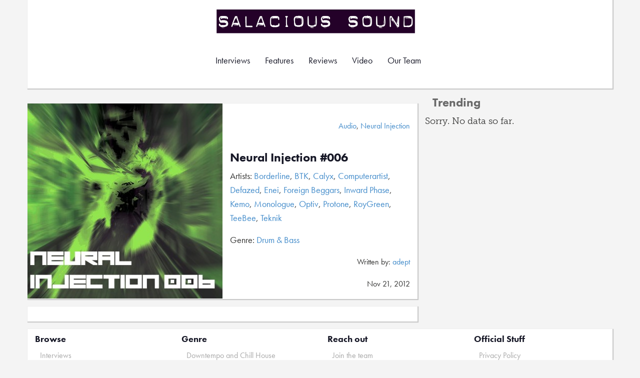

--- FILE ---
content_type: text/html; charset=UTF-8
request_url: https://salacioussound.com/artist/monologue/
body_size: 25696
content:
<!DOCTYPE html>
<html ng-app="salaciousSound">
<head>
	<title>Monologue | Artist |  Salacious Sound</title>
	<meta name="viewport" content="width=device-width, initial-scale=1.0">
	<meta charset="utf-8" />
	<meta http-equiv="x-ua-compatible" content="IE=edge" />
	<!-- Stylesheets -->
	<link href="https://salacioussound.com/wp-content/themes/salacious6/assets/public/css/bootstrap.css" rel="stylesheet" media="screen">
	<link rel="stylesheet" href="//maxcdn.bootstrapcdn.com/font-awesome/4.3.0/css/font-awesome.min.css">
	<link href="https://salacioussound.com/wp-content/themes/salacious6/assets/public/main.css" rel="stylesheet" media="screen">
	<!-- Scripts -->
	<script type="text/javascript" src="//use.typekit.net/mih7xfw.js"></script>
	<script type="text/javascript">try{Typekit.load();}catch(e){}</script>
	<script type="text/javascript" src="http://code.jquery.com/jquery-2.1.4.min.js"></script>
	<script type="text/javascript" src="/wp-content/themes/salacious6/assets/public/js/imagesloaded.js"></script>
	<script type="text/javascript" src="/wp-content/themes/salacious6/assets/public/js/jquery-imagefill.js"></script>
	<script type="text/javascript" src="/wp-content/themes/salacious6/assets/public/js/main.js"></script>
	
		<meta name='robots' content='max-image-preview:large' />
<link rel="alternate" type="application/rss+xml" title="Salacious Sound &raquo; Monologue Artist Feed" href="https://salacioussound.com/artist/monologue/feed/" />
<script type="text/javascript">
window._wpemojiSettings = {"baseUrl":"https:\/\/s.w.org\/images\/core\/emoji\/14.0.0\/72x72\/","ext":".png","svgUrl":"https:\/\/s.w.org\/images\/core\/emoji\/14.0.0\/svg\/","svgExt":".svg","source":{"concatemoji":"https:\/\/salacioussound.com\/wp-includes\/js\/wp-emoji-release.min.js?ver=6.2.8"}};
/*! This file is auto-generated */
!function(e,a,t){var n,r,o,i=a.createElement("canvas"),p=i.getContext&&i.getContext("2d");function s(e,t){p.clearRect(0,0,i.width,i.height),p.fillText(e,0,0);e=i.toDataURL();return p.clearRect(0,0,i.width,i.height),p.fillText(t,0,0),e===i.toDataURL()}function c(e){var t=a.createElement("script");t.src=e,t.defer=t.type="text/javascript",a.getElementsByTagName("head")[0].appendChild(t)}for(o=Array("flag","emoji"),t.supports={everything:!0,everythingExceptFlag:!0},r=0;r<o.length;r++)t.supports[o[r]]=function(e){if(p&&p.fillText)switch(p.textBaseline="top",p.font="600 32px Arial",e){case"flag":return s("\ud83c\udff3\ufe0f\u200d\u26a7\ufe0f","\ud83c\udff3\ufe0f\u200b\u26a7\ufe0f")?!1:!s("\ud83c\uddfa\ud83c\uddf3","\ud83c\uddfa\u200b\ud83c\uddf3")&&!s("\ud83c\udff4\udb40\udc67\udb40\udc62\udb40\udc65\udb40\udc6e\udb40\udc67\udb40\udc7f","\ud83c\udff4\u200b\udb40\udc67\u200b\udb40\udc62\u200b\udb40\udc65\u200b\udb40\udc6e\u200b\udb40\udc67\u200b\udb40\udc7f");case"emoji":return!s("\ud83e\udef1\ud83c\udffb\u200d\ud83e\udef2\ud83c\udfff","\ud83e\udef1\ud83c\udffb\u200b\ud83e\udef2\ud83c\udfff")}return!1}(o[r]),t.supports.everything=t.supports.everything&&t.supports[o[r]],"flag"!==o[r]&&(t.supports.everythingExceptFlag=t.supports.everythingExceptFlag&&t.supports[o[r]]);t.supports.everythingExceptFlag=t.supports.everythingExceptFlag&&!t.supports.flag,t.DOMReady=!1,t.readyCallback=function(){t.DOMReady=!0},t.supports.everything||(n=function(){t.readyCallback()},a.addEventListener?(a.addEventListener("DOMContentLoaded",n,!1),e.addEventListener("load",n,!1)):(e.attachEvent("onload",n),a.attachEvent("onreadystatechange",function(){"complete"===a.readyState&&t.readyCallback()})),(e=t.source||{}).concatemoji?c(e.concatemoji):e.wpemoji&&e.twemoji&&(c(e.twemoji),c(e.wpemoji)))}(window,document,window._wpemojiSettings);
</script>
<style type="text/css">
img.wp-smiley,
img.emoji {
	display: inline !important;
	border: none !important;
	box-shadow: none !important;
	height: 1em !important;
	width: 1em !important;
	margin: 0 0.07em !important;
	vertical-align: -0.1em !important;
	background: none !important;
	padding: 0 !important;
}
</style>
	<link rel='stylesheet' id='wp-block-library-css' href='https://salacioussound.com/wp-includes/css/dist/block-library/style.min.css?ver=6.2.8' type='text/css' media='all' />
<link rel='stylesheet' id='classic-theme-styles-css' href='https://salacioussound.com/wp-includes/css/classic-themes.min.css?ver=6.2.8' type='text/css' media='all' />
<style id='global-styles-inline-css' type='text/css'>
body{--wp--preset--color--black: #000000;--wp--preset--color--cyan-bluish-gray: #abb8c3;--wp--preset--color--white: #ffffff;--wp--preset--color--pale-pink: #f78da7;--wp--preset--color--vivid-red: #cf2e2e;--wp--preset--color--luminous-vivid-orange: #ff6900;--wp--preset--color--luminous-vivid-amber: #fcb900;--wp--preset--color--light-green-cyan: #7bdcb5;--wp--preset--color--vivid-green-cyan: #00d084;--wp--preset--color--pale-cyan-blue: #8ed1fc;--wp--preset--color--vivid-cyan-blue: #0693e3;--wp--preset--color--vivid-purple: #9b51e0;--wp--preset--gradient--vivid-cyan-blue-to-vivid-purple: linear-gradient(135deg,rgba(6,147,227,1) 0%,rgb(155,81,224) 100%);--wp--preset--gradient--light-green-cyan-to-vivid-green-cyan: linear-gradient(135deg,rgb(122,220,180) 0%,rgb(0,208,130) 100%);--wp--preset--gradient--luminous-vivid-amber-to-luminous-vivid-orange: linear-gradient(135deg,rgba(252,185,0,1) 0%,rgba(255,105,0,1) 100%);--wp--preset--gradient--luminous-vivid-orange-to-vivid-red: linear-gradient(135deg,rgba(255,105,0,1) 0%,rgb(207,46,46) 100%);--wp--preset--gradient--very-light-gray-to-cyan-bluish-gray: linear-gradient(135deg,rgb(238,238,238) 0%,rgb(169,184,195) 100%);--wp--preset--gradient--cool-to-warm-spectrum: linear-gradient(135deg,rgb(74,234,220) 0%,rgb(151,120,209) 20%,rgb(207,42,186) 40%,rgb(238,44,130) 60%,rgb(251,105,98) 80%,rgb(254,248,76) 100%);--wp--preset--gradient--blush-light-purple: linear-gradient(135deg,rgb(255,206,236) 0%,rgb(152,150,240) 100%);--wp--preset--gradient--blush-bordeaux: linear-gradient(135deg,rgb(254,205,165) 0%,rgb(254,45,45) 50%,rgb(107,0,62) 100%);--wp--preset--gradient--luminous-dusk: linear-gradient(135deg,rgb(255,203,112) 0%,rgb(199,81,192) 50%,rgb(65,88,208) 100%);--wp--preset--gradient--pale-ocean: linear-gradient(135deg,rgb(255,245,203) 0%,rgb(182,227,212) 50%,rgb(51,167,181) 100%);--wp--preset--gradient--electric-grass: linear-gradient(135deg,rgb(202,248,128) 0%,rgb(113,206,126) 100%);--wp--preset--gradient--midnight: linear-gradient(135deg,rgb(2,3,129) 0%,rgb(40,116,252) 100%);--wp--preset--duotone--dark-grayscale: url('#wp-duotone-dark-grayscale');--wp--preset--duotone--grayscale: url('#wp-duotone-grayscale');--wp--preset--duotone--purple-yellow: url('#wp-duotone-purple-yellow');--wp--preset--duotone--blue-red: url('#wp-duotone-blue-red');--wp--preset--duotone--midnight: url('#wp-duotone-midnight');--wp--preset--duotone--magenta-yellow: url('#wp-duotone-magenta-yellow');--wp--preset--duotone--purple-green: url('#wp-duotone-purple-green');--wp--preset--duotone--blue-orange: url('#wp-duotone-blue-orange');--wp--preset--font-size--small: 13px;--wp--preset--font-size--medium: 20px;--wp--preset--font-size--large: 36px;--wp--preset--font-size--x-large: 42px;--wp--preset--spacing--20: 0.44rem;--wp--preset--spacing--30: 0.67rem;--wp--preset--spacing--40: 1rem;--wp--preset--spacing--50: 1.5rem;--wp--preset--spacing--60: 2.25rem;--wp--preset--spacing--70: 3.38rem;--wp--preset--spacing--80: 5.06rem;--wp--preset--shadow--natural: 6px 6px 9px rgba(0, 0, 0, 0.2);--wp--preset--shadow--deep: 12px 12px 50px rgba(0, 0, 0, 0.4);--wp--preset--shadow--sharp: 6px 6px 0px rgba(0, 0, 0, 0.2);--wp--preset--shadow--outlined: 6px 6px 0px -3px rgba(255, 255, 255, 1), 6px 6px rgba(0, 0, 0, 1);--wp--preset--shadow--crisp: 6px 6px 0px rgba(0, 0, 0, 1);}:where(.is-layout-flex){gap: 0.5em;}body .is-layout-flow > .alignleft{float: left;margin-inline-start: 0;margin-inline-end: 2em;}body .is-layout-flow > .alignright{float: right;margin-inline-start: 2em;margin-inline-end: 0;}body .is-layout-flow > .aligncenter{margin-left: auto !important;margin-right: auto !important;}body .is-layout-constrained > .alignleft{float: left;margin-inline-start: 0;margin-inline-end: 2em;}body .is-layout-constrained > .alignright{float: right;margin-inline-start: 2em;margin-inline-end: 0;}body .is-layout-constrained > .aligncenter{margin-left: auto !important;margin-right: auto !important;}body .is-layout-constrained > :where(:not(.alignleft):not(.alignright):not(.alignfull)){max-width: var(--wp--style--global--content-size);margin-left: auto !important;margin-right: auto !important;}body .is-layout-constrained > .alignwide{max-width: var(--wp--style--global--wide-size);}body .is-layout-flex{display: flex;}body .is-layout-flex{flex-wrap: wrap;align-items: center;}body .is-layout-flex > *{margin: 0;}:where(.wp-block-columns.is-layout-flex){gap: 2em;}.has-black-color{color: var(--wp--preset--color--black) !important;}.has-cyan-bluish-gray-color{color: var(--wp--preset--color--cyan-bluish-gray) !important;}.has-white-color{color: var(--wp--preset--color--white) !important;}.has-pale-pink-color{color: var(--wp--preset--color--pale-pink) !important;}.has-vivid-red-color{color: var(--wp--preset--color--vivid-red) !important;}.has-luminous-vivid-orange-color{color: var(--wp--preset--color--luminous-vivid-orange) !important;}.has-luminous-vivid-amber-color{color: var(--wp--preset--color--luminous-vivid-amber) !important;}.has-light-green-cyan-color{color: var(--wp--preset--color--light-green-cyan) !important;}.has-vivid-green-cyan-color{color: var(--wp--preset--color--vivid-green-cyan) !important;}.has-pale-cyan-blue-color{color: var(--wp--preset--color--pale-cyan-blue) !important;}.has-vivid-cyan-blue-color{color: var(--wp--preset--color--vivid-cyan-blue) !important;}.has-vivid-purple-color{color: var(--wp--preset--color--vivid-purple) !important;}.has-black-background-color{background-color: var(--wp--preset--color--black) !important;}.has-cyan-bluish-gray-background-color{background-color: var(--wp--preset--color--cyan-bluish-gray) !important;}.has-white-background-color{background-color: var(--wp--preset--color--white) !important;}.has-pale-pink-background-color{background-color: var(--wp--preset--color--pale-pink) !important;}.has-vivid-red-background-color{background-color: var(--wp--preset--color--vivid-red) !important;}.has-luminous-vivid-orange-background-color{background-color: var(--wp--preset--color--luminous-vivid-orange) !important;}.has-luminous-vivid-amber-background-color{background-color: var(--wp--preset--color--luminous-vivid-amber) !important;}.has-light-green-cyan-background-color{background-color: var(--wp--preset--color--light-green-cyan) !important;}.has-vivid-green-cyan-background-color{background-color: var(--wp--preset--color--vivid-green-cyan) !important;}.has-pale-cyan-blue-background-color{background-color: var(--wp--preset--color--pale-cyan-blue) !important;}.has-vivid-cyan-blue-background-color{background-color: var(--wp--preset--color--vivid-cyan-blue) !important;}.has-vivid-purple-background-color{background-color: var(--wp--preset--color--vivid-purple) !important;}.has-black-border-color{border-color: var(--wp--preset--color--black) !important;}.has-cyan-bluish-gray-border-color{border-color: var(--wp--preset--color--cyan-bluish-gray) !important;}.has-white-border-color{border-color: var(--wp--preset--color--white) !important;}.has-pale-pink-border-color{border-color: var(--wp--preset--color--pale-pink) !important;}.has-vivid-red-border-color{border-color: var(--wp--preset--color--vivid-red) !important;}.has-luminous-vivid-orange-border-color{border-color: var(--wp--preset--color--luminous-vivid-orange) !important;}.has-luminous-vivid-amber-border-color{border-color: var(--wp--preset--color--luminous-vivid-amber) !important;}.has-light-green-cyan-border-color{border-color: var(--wp--preset--color--light-green-cyan) !important;}.has-vivid-green-cyan-border-color{border-color: var(--wp--preset--color--vivid-green-cyan) !important;}.has-pale-cyan-blue-border-color{border-color: var(--wp--preset--color--pale-cyan-blue) !important;}.has-vivid-cyan-blue-border-color{border-color: var(--wp--preset--color--vivid-cyan-blue) !important;}.has-vivid-purple-border-color{border-color: var(--wp--preset--color--vivid-purple) !important;}.has-vivid-cyan-blue-to-vivid-purple-gradient-background{background: var(--wp--preset--gradient--vivid-cyan-blue-to-vivid-purple) !important;}.has-light-green-cyan-to-vivid-green-cyan-gradient-background{background: var(--wp--preset--gradient--light-green-cyan-to-vivid-green-cyan) !important;}.has-luminous-vivid-amber-to-luminous-vivid-orange-gradient-background{background: var(--wp--preset--gradient--luminous-vivid-amber-to-luminous-vivid-orange) !important;}.has-luminous-vivid-orange-to-vivid-red-gradient-background{background: var(--wp--preset--gradient--luminous-vivid-orange-to-vivid-red) !important;}.has-very-light-gray-to-cyan-bluish-gray-gradient-background{background: var(--wp--preset--gradient--very-light-gray-to-cyan-bluish-gray) !important;}.has-cool-to-warm-spectrum-gradient-background{background: var(--wp--preset--gradient--cool-to-warm-spectrum) !important;}.has-blush-light-purple-gradient-background{background: var(--wp--preset--gradient--blush-light-purple) !important;}.has-blush-bordeaux-gradient-background{background: var(--wp--preset--gradient--blush-bordeaux) !important;}.has-luminous-dusk-gradient-background{background: var(--wp--preset--gradient--luminous-dusk) !important;}.has-pale-ocean-gradient-background{background: var(--wp--preset--gradient--pale-ocean) !important;}.has-electric-grass-gradient-background{background: var(--wp--preset--gradient--electric-grass) !important;}.has-midnight-gradient-background{background: var(--wp--preset--gradient--midnight) !important;}.has-small-font-size{font-size: var(--wp--preset--font-size--small) !important;}.has-medium-font-size{font-size: var(--wp--preset--font-size--medium) !important;}.has-large-font-size{font-size: var(--wp--preset--font-size--large) !important;}.has-x-large-font-size{font-size: var(--wp--preset--font-size--x-large) !important;}
.wp-block-navigation a:where(:not(.wp-element-button)){color: inherit;}
:where(.wp-block-columns.is-layout-flex){gap: 2em;}
.wp-block-pullquote{font-size: 1.5em;line-height: 1.6;}
</style>
<link rel='stylesheet' id='wordpress-popular-posts-css-css' href='https://salacioussound.com/wp-content/plugins/wordpress-popular-posts/assets/css/wpp.css?ver=6.1.1' type='text/css' media='all' />
<script type='text/javascript' src='https://salacioussound.com/wp-content/themes/salacious6/assets/public/js/bootstrap.js?ver=6.2.8' id='bootstrap-js'></script>
<script type='application/json' id='wpp-json'>
{"sampling_active":0,"sampling_rate":100,"ajax_url":"https:\/\/salacioussound.com\/wp-json\/wordpress-popular-posts\/v1\/popular-posts","api_url":"https:\/\/salacioussound.com\/wp-json\/wordpress-popular-posts","ID":0,"token":"3c474cb726","lang":0,"debug":0}
</script>
<script type='text/javascript' src='https://salacioussound.com/wp-content/plugins/wordpress-popular-posts/assets/js/wpp.min.js?ver=6.1.1' id='wpp-js-js'></script>
<link rel="https://api.w.org/" href="https://salacioussound.com/wp-json/" /><link rel="EditURI" type="application/rsd+xml" title="RSD" href="https://salacioussound.com/xmlrpc.php?rsd" />
<link rel="wlwmanifest" type="application/wlwmanifest+xml" href="https://salacioussound.com/wp-includes/wlwmanifest.xml" />
<meta name="generator" content="WordPress 6.2.8" />
            <style id="wpp-loading-animation-styles">@-webkit-keyframes bgslide{from{background-position-x:0}to{background-position-x:-200%}}@keyframes bgslide{from{background-position-x:0}to{background-position-x:-200%}}.wpp-widget-placeholder,.wpp-widget-block-placeholder{margin:0 auto;width:60px;height:3px;background:#dd3737;background:linear-gradient(90deg,#dd3737 0%,#571313 10%,#dd3737 100%);background-size:200% auto;border-radius:3px;-webkit-animation:bgslide 1s infinite linear;animation:bgslide 1s infinite linear}</style>
            </head>
<body class="archive tax-artist term-monologue term-10676">
<div id="header-wrapper">
<div class="container header-container discrete-content">
	<div id="logo"><a class="brand" href="https://salacioussound.com/" title="Salacious Sound" rel="home">Salacious Sound</a></div>
	<nav class="navbar navbar-default" role="navigation">
	  <div class="container">
	    <!-- Brand and toggle get grouped for better mobile display -->
	    <div class="navbar-header">
	      <button type="button" class="navbar-toggle" data-toggle="collapse" data-target="#bs-example-navbar-collapse-1">
	        <span class="sr-only">Toggle navigation</span>
	        <span class="icon-bar"></span>
	        <span class="icon-bar"></span>
	        <span class="icon-bar"></span>
	      </button>
	    </div>
	
	    <!-- Collect the nav links, forms, and other content for toggling -->
	    <div class="collapse navbar-collapse" id="bs-example-navbar-collapse-1">
	      <ul class="nav navbar-nav">
			<li><a href="https://salacioussound.com/category/features/interview/">Interviews</a></li>
			<li><a href="https://salacioussound.com/category/features/">Features</a></li>
			<li><a href="https://salacioussound.com/category/reviews/">Reviews</a></li>
			<li><a href="https://salacioussound.com/category/video/">Video</a></li>
			<li><a href="https://salacioussound.com/our-team/">Our Team</a></li>
	      </ul>
	      
	      
	    </div><!-- /.navbar-collapse -->
	  </div><!-- /.container-fluid -->
	</nav>
</div>

</div><!-- #header-wrapper --><style>
	li{
		list-style:none;
	}
</style>
<div class="container">
	<div class="row">
		<div class="col-md-8" style="padding-left:0px;padding-right:0px;">
			<ul class="content" style="padding-bottom:0px;">
						
					<li class="row discrete-content">
						<div class="col-sm-6 meta-thumb img-container"><a href="https://salacioussound.com/2012/11/neural-injection-006/"><img width="390" height="390" src="https://salacioussound.com/wp-content/uploads/2012/11/neural-injection-006-390x390.jpg" class="attachment-single-album-cover size-single-album-cover wp-post-image" alt="" decoding="async" srcset="https://salacioussound.com/wp-content/uploads/2012/11/neural-injection-006-390x390.jpg 390w, https://salacioussound.com/wp-content/uploads/2012/11/neural-injection-006-156x156.jpg 156w, https://salacioussound.com/wp-content/uploads/2012/11/neural-injection-006-300x300.jpg 300w, https://salacioussound.com/wp-content/uploads/2012/11/neural-injection-006.jpg 560w, https://salacioussound.com/wp-content/uploads/2012/11/neural-injection-006-250x250.jpg 250w, https://salacioussound.com/wp-content/uploads/2012/11/neural-injection-006-130x130.jpg 130w, https://salacioussound.com/wp-content/uploads/2012/11/neural-injection-006-115x115.jpg 115w" sizes="(max-width: 390px) 100vw, 390px" /></a></div>
						<div class="col-sm-6 meta genre">
          <div >
          	<div class="clearfix"><br /></div>  	
            <p class="pull-right">
              <a href="https://salacioussound.com/category/audio/" rel="category tag">Audio</a>, <a href="https://salacioussound.com/category/features/neural-injection/" rel="category tag">Neural Injection</a>            </p>
            <div class="clearfix"></div>
          </div>
          <h2>
            <a href="https://salacioussound.com/2012/11/neural-injection-006/">Neural Injection #006</a>
          </h2>
          <div >
            <p>
              Artists: <a href="https://salacioussound.com/artist/borderline/" rel="tag">Borderline</a>, <a href="https://salacioussound.com/artist/btk/" rel="tag">BTK</a>, <a href="https://salacioussound.com/artist/calyx/" rel="tag">Calyx</a>, <a href="https://salacioussound.com/artist/computerartist/" rel="tag">Computerartist</a>, <a href="https://salacioussound.com/artist/defazed/" rel="tag">Defazed</a>, <a href="https://salacioussound.com/artist/enei/" rel="tag">Enei</a>, <a href="https://salacioussound.com/artist/foreign-beggars/" rel="tag">Foreign Beggars</a>, <a href="https://salacioussound.com/artist/inward-phase/" rel="tag">Inward Phase</a>, <a href="https://salacioussound.com/artist/kemo/" rel="tag">Kemo</a>, <a href="https://salacioussound.com/artist/monologue/" rel="tag">Monologue</a>, <a href="https://salacioussound.com/artist/optiv/" rel="tag">Optiv</a>, <a href="https://salacioussound.com/artist/protone/" rel="tag">Protone</a>, <a href="https://salacioussound.com/artist/roygreen/" rel="tag">RoyGreen</a>, <a href="https://salacioussound.com/artist/teebee/" rel="tag">TeeBee</a>, <a href="https://salacioussound.com/artist/teknik/" rel="tag">Teknik</a>            </p>
            <p>
              Genre: <a href="https://salacioussound.com/genre/drum-bass/" rel="tag">Drum &amp; Bass</a>            </p>
            <div class="clearfix"></div>
            <p class="pull-right">
              Written by: <a href="https://salacioussound.com/author/adept/" title="Posts by adept" rel="author">adept</a>            </p>
            <div class="clearfix"></div>
            <p class="pull-right">
              Nov 21, 2012            </p>
          </div>
        </div>
								</li>
						
									</ul>
		</div>
		<div class="sidebar col-md-4">
			<h3 class="section">Trending</h3>
		      

<p class="wpp-no-data">Sorry. No data so far.</p>	    </div>
    </div>
    <div class="row">
    	<div class="col-md-8" style="padding-left:0px;padding-right:0px;">
    		<div class="content discrete-content">
    			<div class="navigation">
									</div>
    		</div>
    	</div>
    </div>
</div>
<div id="footer-wrapper">
<div class="container header-container discrete-content">
<div class="container">
<div class="row">
	<div class="col-lg-3 col-md-3 col-sm-6 col-xs-12">
        <h4><span>Browse</span></h4>
        <ul>
            <li><a href="http://salacioussound.com/category/features/interview/">Interviews</a></li>
			<li><a href="http://salacioussound.com/category/features/">Features</a></li>
			<li><a href="http://salacioussound.com/category/reviews/">Reviews</a></li>
			<li><a href="http://salacioussound.com/category/video/">Video</a></li>
			<li><a href="http://salacioussound.com/our-team/">Our Team</a></li>
        </ul>
    </div>
    <div class="col-lg-3 col-md-3 col-sm-6 col-xs-12">
        <h4><span>Genre</span></h4>
        <ul>
            <li><a href="http://salacioussound.com/genre/downtempo-and-chill-house/">Downtempo and Chill House</a></li>
			<li><a href="http://salacioussound.com/genre/nu-disco/">Nu-disco</a></li>
			<li><a href="http://salacioussound.com/genre/deep-house/">Deep House</a></li>
			<li><a href="http://salacioussound.com/genre/synth-pop-indie-dance/">Synth pop and Indie Dance</a></li>
			<li><a href="http://salacioussound.com/genre/dubstep/">Dubstep</a></li>
			<li><a href="http://salacioussound.com/genre/electro-house/">Electro House</a></li>
			<li><a href="http://salacioussound.com/genre/uk-garage/">UK Garage</a></li>
			<li><a href="http://salacioussound.com/genre/hip-hop/">Hip Hop</a></li>
			<li><a href="http://salacioussound.com/genre/tech-house/">Tech House</a></li>
			<li><a href="http://salacioussound.com/genre/house/">House</a></li>
			<li><a href="http://salacioussound.com/genre/alternative/">Alternative</a></li>
			<li><a href="http://salacioussound.com/genre/progressive-house/">Progressive House</a></li>
			<li><a href="http://salacioussound.com/genre/trap/">Trap</a></li>
			<li><a href="http://salacioussound.com/genre/mashup/">Mashup</a></li>
			<li><a href="http://salacioussound.com/genre/moombahton/">Moombahton</a></li>
			<li><a href="http://salacioussound.com/genre/drum-bass/">Drum and Bass</a></li>
			<li><a href="http://salacioussound.com/genre/uk-funky/">UK Funky</a></li>
			<li><a href="http://salacioussound.com/genre/french-disco/">French Disco</a></li>
			<li><a href="http://salacioussound.com/genre/future/">Future Bass</a></li>
        </ul>
    </div>
    <div class="col-lg-3 col-md-3 col-sm-6 col-xs-12">
        <h4><span>Reach out</span></h4>
        <ul>
            <li><a href="http://salacioussound.com/join-the-team/" target="_self">Join the team</a></li>
            <li><a href="http://soundcloud.com/salacioussound" target="_self">Soundcloud</a></li>
            <li><a href="http://twitter.com/salacioussound" target="_self">Twitter</a></li>
            <li><a href="http://facebook.com/salacioussound" target="_self">Facebook</a></li>
        </ul>
    </div>
    <div class="col-lg-3 col-md-3 col-sm-6 col-xs-12">
        <h4><span>Official Stuff</span></h4>
        <ul>
        	<li><a href="http://salacioussound.com/privacy-policy/" target="_self">Privacy Policy</a></li>
            <li><a href="http://salacioussound.com/site-policy/" target="_self">Site Policy</a></li>
            <li><a href="http://feeds.feedburner.com/salacioussound/" target="_self">RSS Feed</a></li>
        </ul>
    </div>
</div>
</div>
</div>
</div>
<center>Copyright Salacious Media 2008-2015. All rights reserved. | made with love by <a href="http://soundcloud.com/justdreambeats/">Just Dream</a></center>
<script type='text/javascript' src='https://salacioussound.com/wp-includes/js/imagesloaded.min.js?ver=4.1.4' id='imagesloaded-js'></script>
<script>
  (function(i,s,o,g,r,a,m){i['GoogleAnalyticsObject']=r;i[r]=i[r]||function(){
  (i[r].q=i[r].q||[]).push(arguments)},i[r].l=1*new Date();a=s.createElement(o),
  m=s.getElementsByTagName(o)[0];a.async=1;a.src=g;m.parentNode.insertBefore(a,m)
  })(window,document,'script','//www.google-analytics.com/analytics.js','ga');

  ga('create', 'UA-8279288-1', 'auto');
  ga('send', 'pageview');

</script>
</body>
</html>